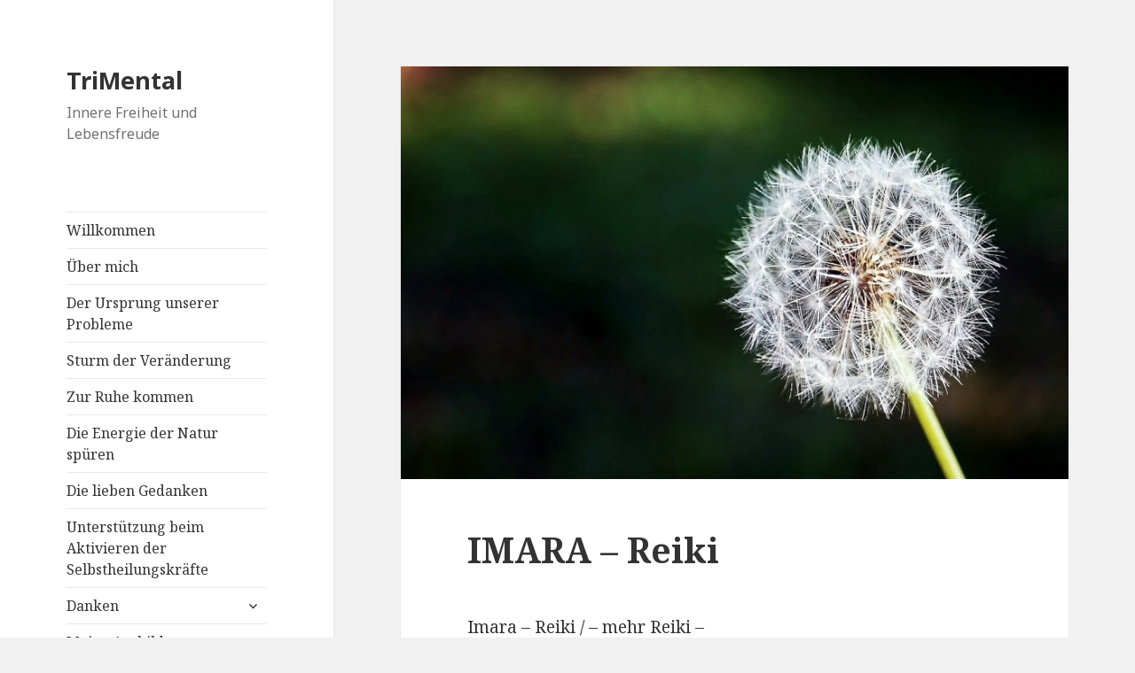

--- FILE ---
content_type: text/html; charset=UTF-8
request_url: https://www.trimental.de/imara-reiki/
body_size: 19284
content:
<!DOCTYPE html>
<html lang="de" class="no-js">
<head>
	<meta charset="UTF-8">
	<meta name="viewport" content="width=device-width">
	<link rel="profile" href="https://gmpg.org/xfn/11">
	<link rel="pingback" href="https://www.trimental.de/xmlrpc.php">
	<!--[if lt IE 9]>
	<script src="https://www.trimental.de/wp-content/themes/twentyfifteen/js/html5.js?ver=3.7.0"></script>
	<![endif]-->
	<script>(function(html){html.className = html.className.replace(/\bno-js\b/,'js')})(document.documentElement);</script>
<title>IMARA &#8211; Reiki &#8211; TriMental</title>
<meta name='robots' content='max-image-preview:large' />
<link rel='dns-prefetch' href='//www.trimental.de' />
<link rel='dns-prefetch' href='//fonts.googleapis.com' />
<link rel='dns-prefetch' href='//s.w.org' />
<link href='https://fonts.gstatic.com' crossorigin rel='preconnect' />
<link rel="alternate" type="application/rss+xml" title="TriMental &raquo; Feed" href="https://www.trimental.de/feed/" />
<link rel="alternate" type="application/rss+xml" title="TriMental &raquo; Kommentar-Feed" href="https://www.trimental.de/comments/feed/" />
		<script>
			window._wpemojiSettings = {"baseUrl":"https:\/\/s.w.org\/images\/core\/emoji\/13.1.0\/72x72\/","ext":".png","svgUrl":"https:\/\/s.w.org\/images\/core\/emoji\/13.1.0\/svg\/","svgExt":".svg","source":{"concatemoji":"https:\/\/www.trimental.de\/wp-includes\/js\/wp-emoji-release.min.js?ver=5.8.12"}};
			!function(e,a,t){var n,r,o,i=a.createElement("canvas"),p=i.getContext&&i.getContext("2d");function s(e,t){var a=String.fromCharCode;p.clearRect(0,0,i.width,i.height),p.fillText(a.apply(this,e),0,0);e=i.toDataURL();return p.clearRect(0,0,i.width,i.height),p.fillText(a.apply(this,t),0,0),e===i.toDataURL()}function c(e){var t=a.createElement("script");t.src=e,t.defer=t.type="text/javascript",a.getElementsByTagName("head")[0].appendChild(t)}for(o=Array("flag","emoji"),t.supports={everything:!0,everythingExceptFlag:!0},r=0;r<o.length;r++)t.supports[o[r]]=function(e){if(!p||!p.fillText)return!1;switch(p.textBaseline="top",p.font="600 32px Arial",e){case"flag":return s([127987,65039,8205,9895,65039],[127987,65039,8203,9895,65039])?!1:!s([55356,56826,55356,56819],[55356,56826,8203,55356,56819])&&!s([55356,57332,56128,56423,56128,56418,56128,56421,56128,56430,56128,56423,56128,56447],[55356,57332,8203,56128,56423,8203,56128,56418,8203,56128,56421,8203,56128,56430,8203,56128,56423,8203,56128,56447]);case"emoji":return!s([10084,65039,8205,55357,56613],[10084,65039,8203,55357,56613])}return!1}(o[r]),t.supports.everything=t.supports.everything&&t.supports[o[r]],"flag"!==o[r]&&(t.supports.everythingExceptFlag=t.supports.everythingExceptFlag&&t.supports[o[r]]);t.supports.everythingExceptFlag=t.supports.everythingExceptFlag&&!t.supports.flag,t.DOMReady=!1,t.readyCallback=function(){t.DOMReady=!0},t.supports.everything||(n=function(){t.readyCallback()},a.addEventListener?(a.addEventListener("DOMContentLoaded",n,!1),e.addEventListener("load",n,!1)):(e.attachEvent("onload",n),a.attachEvent("onreadystatechange",function(){"complete"===a.readyState&&t.readyCallback()})),(n=t.source||{}).concatemoji?c(n.concatemoji):n.wpemoji&&n.twemoji&&(c(n.twemoji),c(n.wpemoji)))}(window,document,window._wpemojiSettings);
		</script>
		<style>
img.wp-smiley,
img.emoji {
	display: inline !important;
	border: none !important;
	box-shadow: none !important;
	height: 1em !important;
	width: 1em !important;
	margin: 0 .07em !important;
	vertical-align: -0.1em !important;
	background: none !important;
	padding: 0 !important;
}
</style>
	<link rel='stylesheet' id='wp-block-library-css'  href='https://www.trimental.de/wp-includes/css/dist/block-library/style.min.css?ver=5.8.12' media='all' />
<style id='wp-block-library-theme-inline-css'>
#start-resizable-editor-section{display:none}.wp-block-audio figcaption{color:#555;font-size:13px;text-align:center}.is-dark-theme .wp-block-audio figcaption{color:hsla(0,0%,100%,.65)}.wp-block-code{font-family:Menlo,Consolas,monaco,monospace;color:#1e1e1e;padding:.8em 1em;border:1px solid #ddd;border-radius:4px}.wp-block-embed figcaption{color:#555;font-size:13px;text-align:center}.is-dark-theme .wp-block-embed figcaption{color:hsla(0,0%,100%,.65)}.blocks-gallery-caption{color:#555;font-size:13px;text-align:center}.is-dark-theme .blocks-gallery-caption{color:hsla(0,0%,100%,.65)}.wp-block-image figcaption{color:#555;font-size:13px;text-align:center}.is-dark-theme .wp-block-image figcaption{color:hsla(0,0%,100%,.65)}.wp-block-pullquote{border-top:4px solid;border-bottom:4px solid;margin-bottom:1.75em;color:currentColor}.wp-block-pullquote__citation,.wp-block-pullquote cite,.wp-block-pullquote footer{color:currentColor;text-transform:uppercase;font-size:.8125em;font-style:normal}.wp-block-quote{border-left:.25em solid;margin:0 0 1.75em;padding-left:1em}.wp-block-quote cite,.wp-block-quote footer{color:currentColor;font-size:.8125em;position:relative;font-style:normal}.wp-block-quote.has-text-align-right{border-left:none;border-right:.25em solid;padding-left:0;padding-right:1em}.wp-block-quote.has-text-align-center{border:none;padding-left:0}.wp-block-quote.is-large,.wp-block-quote.is-style-large{border:none}.wp-block-search .wp-block-search__label{font-weight:700}.wp-block-group.has-background{padding:1.25em 2.375em;margin-top:0;margin-bottom:0}.wp-block-separator{border:none;border-bottom:2px solid;margin-left:auto;margin-right:auto;opacity:.4}.wp-block-separator:not(.is-style-wide):not(.is-style-dots){width:100px}.wp-block-separator.has-background:not(.is-style-dots){border-bottom:none;height:1px}.wp-block-separator.has-background:not(.is-style-wide):not(.is-style-dots){height:2px}.wp-block-table thead{border-bottom:3px solid}.wp-block-table tfoot{border-top:3px solid}.wp-block-table td,.wp-block-table th{padding:.5em;border:1px solid;word-break:normal}.wp-block-table figcaption{color:#555;font-size:13px;text-align:center}.is-dark-theme .wp-block-table figcaption{color:hsla(0,0%,100%,.65)}.wp-block-video figcaption{color:#555;font-size:13px;text-align:center}.is-dark-theme .wp-block-video figcaption{color:hsla(0,0%,100%,.65)}.wp-block-template-part.has-background{padding:1.25em 2.375em;margin-top:0;margin-bottom:0}#end-resizable-editor-section{display:none}
</style>
<link rel='stylesheet' id='contact-form-7-css'  href='https://www.trimental.de/wp-content/plugins/contact-form-7/includes/css/styles.css?ver=5.5.3' media='all' />
<link rel='stylesheet' id='twentyfifteen-fonts-css'  href='https://fonts.googleapis.com/css?family=Noto+Sans%3A400italic%2C700italic%2C400%2C700%7CNoto+Serif%3A400italic%2C700italic%2C400%2C700%7CInconsolata%3A400%2C700&#038;subset=latin%2Clatin-ext&#038;display=fallback' media='all' />
<link rel='stylesheet' id='genericons-css'  href='https://www.trimental.de/wp-content/themes/twentyfifteen/genericons/genericons.css?ver=20201208' media='all' />
<link rel='stylesheet' id='twentyfifteen-style-css'  href='https://www.trimental.de/wp-content/themes/twentyfifteen/style.css?ver=20201208' media='all' />
<link rel='stylesheet' id='twentyfifteen-block-style-css'  href='https://www.trimental.de/wp-content/themes/twentyfifteen/css/blocks.css?ver=20190102' media='all' />
<!--[if lt IE 9]>
<link rel='stylesheet' id='twentyfifteen-ie-css'  href='https://www.trimental.de/wp-content/themes/twentyfifteen/css/ie.css?ver=20170916' media='all' />
<![endif]-->
<!--[if lt IE 8]>
<link rel='stylesheet' id='twentyfifteen-ie7-css'  href='https://www.trimental.de/wp-content/themes/twentyfifteen/css/ie7.css?ver=20141210' media='all' />
<![endif]-->
<script src='https://www.trimental.de/wp-includes/js/jquery/jquery.min.js?ver=3.6.0' id='jquery-core-js'></script>
<script src='https://www.trimental.de/wp-includes/js/jquery/jquery-migrate.min.js?ver=3.3.2' id='jquery-migrate-js'></script>
<link rel="https://api.w.org/" href="https://www.trimental.de/wp-json/" /><link rel="alternate" type="application/json" href="https://www.trimental.de/wp-json/wp/v2/pages/532" /><link rel="EditURI" type="application/rsd+xml" title="RSD" href="https://www.trimental.de/xmlrpc.php?rsd" />
<link rel="wlwmanifest" type="application/wlwmanifest+xml" href="https://www.trimental.de/wp-includes/wlwmanifest.xml" /> 
<meta name="generator" content="WordPress 5.8.12" />
<link rel="canonical" href="https://www.trimental.de/imara-reiki/" />
<link rel='shortlink' href='https://www.trimental.de/?p=532' />
<link rel="alternate" type="application/json+oembed" href="https://www.trimental.de/wp-json/oembed/1.0/embed?url=https%3A%2F%2Fwww.trimental.de%2Fimara-reiki%2F" />
<link rel="alternate" type="text/xml+oembed" href="https://www.trimental.de/wp-json/oembed/1.0/embed?url=https%3A%2F%2Fwww.trimental.de%2Fimara-reiki%2F&#038;format=xml" />
</head>

<body class="page-template-default page page-id-532 wp-embed-responsive">
<div id="page" class="hfeed site">
	<a class="skip-link screen-reader-text" href="#content">Zum Inhalt springen</a>

	<div id="sidebar" class="sidebar">
		<header id="masthead" class="site-header" role="banner">
			<div class="site-branding">
										<p class="site-title"><a href="https://www.trimental.de/" rel="home">TriMental</a></p>
												<p class="site-description">Innere Freiheit und Lebensfreude</p>
										<button class="secondary-toggle">Menü und Widgets</button>
			</div><!-- .site-branding -->
		</header><!-- .site-header -->

			<div id="secondary" class="secondary">

					<nav id="site-navigation" class="main-navigation" role="navigation">
				<div class="menu-hauptmenue-container"><ul id="menu-hauptmenue" class="nav-menu"><li id="menu-item-79" class="menu-item menu-item-type-post_type menu-item-object-page menu-item-home menu-item-79"><a href="https://www.trimental.de/">Willkommen</a></li>
<li id="menu-item-80" class="menu-item menu-item-type-post_type menu-item-object-page menu-item-80"><a href="https://www.trimental.de/ueber-mich/">Über mich</a></li>
<li id="menu-item-81" class="menu-item menu-item-type-post_type menu-item-object-page menu-item-81"><a href="https://www.trimental.de/der-ursprung-unserer-probleme/">Der Ursprung unserer Probleme</a></li>
<li id="menu-item-82" class="menu-item menu-item-type-post_type menu-item-object-page menu-item-82"><a href="https://www.trimental.de/sturm-der-veraenderung/">Sturm der Veränderung</a></li>
<li id="menu-item-83" class="menu-item menu-item-type-post_type menu-item-object-page menu-item-83"><a href="https://www.trimental.de/zur-ruhe-kommen/">Zur Ruhe kommen</a></li>
<li id="menu-item-84" class="menu-item menu-item-type-post_type menu-item-object-page menu-item-84"><a href="https://www.trimental.de/die-energie-der-natur-spueren/">Die Energie der Natur spüren</a></li>
<li id="menu-item-85" class="menu-item menu-item-type-post_type menu-item-object-page menu-item-85"><a href="https://www.trimental.de/die-lieben-gedanken/">Die lieben Gedanken</a></li>
<li id="menu-item-86" class="menu-item menu-item-type-post_type menu-item-object-page menu-item-86"><a href="https://www.trimental.de/unterstuetzung-beim-aktivieren-der-selbstheilungskraefte/">Unterstützung beim Aktivieren der Selbstheilungskräfte</a></li>
<li id="menu-item-87" class="menu-item menu-item-type-post_type menu-item-object-page menu-item-has-children menu-item-87"><a href="https://www.trimental.de/danken/">Danken</a>
<ul class="sub-menu">
	<li id="menu-item-631" class="menu-item menu-item-type-post_type menu-item-object-page menu-item-631"><a href="https://www.trimental.de/weltfrieden-beginnt-in-unseren-herzen/">Weltfrieden beginnt in unseren Herzen</a></li>
</ul>
</li>
<li id="menu-item-88" class="menu-item menu-item-type-post_type menu-item-object-page menu-item-88"><a href="https://www.trimental.de/meine-ausbildungen-einweihungen-und-seminare/">Meine Ausbildungen, Einweihungen und Seminare</a></li>
<li id="menu-item-266" class="menu-item menu-item-type-post_type menu-item-object-page current-menu-ancestor current-menu-parent current_page_parent current_page_ancestor menu-item-has-children menu-item-266"><a href="https://www.trimental.de/energiemedizin/">Energetische Unterstützung</a>
<ul class="sub-menu">
	<li id="menu-item-497" class="menu-item menu-item-type-post_type menu-item-object-page menu-item-497"><a href="https://www.trimental.de/kosmische-heilsymbole-nach-dr-diethart-stelzl/">Kosmische Heilsymbole nach Dr. Diethart Stelzl</a></li>
	<li id="menu-item-187" class="menu-item menu-item-type-post_type menu-item-object-page menu-item-187"><a href="https://www.trimental.de/traeume-deuten-und-aufloesen/">Träume deuten und auflösen</a></li>
	<li id="menu-item-191" class="menu-item menu-item-type-post_type menu-item-object-page menu-item-191"><a href="https://www.trimental.de/quantenheilung/">Quantenheilung  2-Punkt-Methode</a></li>
	<li id="menu-item-508" class="menu-item menu-item-type-post_type menu-item-object-page menu-item-508"><a href="https://www.trimental.de/energetischer-zwilling/">energetischer Zwilling</a></li>
	<li id="menu-item-297" class="menu-item menu-item-type-post_type menu-item-object-page menu-item-297"><a href="https://www.trimental.de/kunadalini-reiki/">Kundalini-Reiki</a></li>
	<li id="menu-item-535" class="menu-item menu-item-type-post_type menu-item-object-page current-menu-item page_item page-item-532 current_page_item menu-item-535"><a href="https://www.trimental.de/imara-reiki/" aria-current="page">IMARA – Reiki</a></li>
	<li id="menu-item-267" class="menu-item menu-item-type-post_type menu-item-object-page menu-item-267"><a href="https://www.trimental.de/sanathana-sai-sanjeevini/">Sanathana Sai Sanjeevini</a></li>
	<li id="menu-item-268" class="menu-item menu-item-type-post_type menu-item-object-page menu-item-268"><a href="https://www.trimental.de/entstehung-der-sanjeevinis/">Entstehung der Sanjeevinis</a></li>
</ul>
</li>
<li id="menu-item-110" class="menu-item menu-item-type-post_type menu-item-object-page menu-item-110"><a href="https://www.trimental.de/unsere-lieben-tiere/">Unsere lieben Tiere</a></li>
<li id="menu-item-571" class="menu-item menu-item-type-post_type menu-item-object-page menu-item-571"><a href="https://www.trimental.de/neuigkeiten-und-co/">Neuigkeiten und Co ;)</a></li>
<li id="menu-item-288" class="menu-item menu-item-type-post_type menu-item-object-page menu-item-288"><a href="https://www.trimental.de/buecher/">Bücher</a></li>
<li id="menu-item-78" class="menu-item menu-item-type-post_type menu-item-object-page menu-item-78"><a href="https://www.trimental.de/links/">Links</a></li>
<li id="menu-item-104" class="menu-item menu-item-type-post_type menu-item-object-page menu-item-104"><a href="https://www.trimental.de/gaestebuch/">Gästebuch</a></li>
<li id="menu-item-91" class="menu-item menu-item-type-post_type menu-item-object-page menu-item-91"><a href="https://www.trimental.de/kontakt/">Kontakt</a></li>
<li id="menu-item-77" class="menu-item menu-item-type-post_type menu-item-object-page menu-item-77"><a href="https://www.trimental.de/impressum/">Impressum</a></li>
<li id="menu-item-581" class="menu-item menu-item-type-post_type menu-item-object-page menu-item-581"><a href="https://www.trimental.de/datenschutz/">Datenschutz</a></li>
<li id="menu-item-630" class="menu-item menu-item-type-post_type menu-item-object-page menu-item-630"><a href="https://www.trimental.de/weltfrieden-beginnt-in-unseren-herzen/">Weltfrieden beginnt in unseren Herzen</a></li>
</ul></div>			</nav><!-- .main-navigation -->
		
		
		
	</div><!-- .secondary -->

	</div><!-- .sidebar -->

	<div id="content" class="site-content">

	<div id="primary" class="content-area">
		<main id="main" class="site-main" role="main">

		
<article id="post-532" class="post-532 page type-page status-publish has-post-thumbnail hentry">
	
		<div class="post-thumbnail">
			<img width="825" height="510" src="https://www.trimental.de/wp-content/uploads/2015/11/Löwenzahn-825x510.jpg" class="attachment-post-thumbnail size-post-thumbnail wp-post-image" alt="" loading="lazy" />	</div><!-- .post-thumbnail -->

	
	<header class="entry-header">
		<h1 class="entry-title">IMARA &#8211; Reiki</h1>	</header><!-- .entry-header -->

	<div class="entry-content">
		<p>Imara &#8211; Reiki / &#8211; mehr Reiki &#8211;</p>
<p>Imara Reiki ist eine Reiki Art mit einer höherfrequenten Vibrationsenergie.<br />
Imara Reiki unterstützt uns beim Aktivieren unserer Selbstheilkungskräfte.<br />
Imara Reiki ist bekannt für die Fähigkeit Problemstellungen aus dieser und vergangenen Inkarnationen aufzulösen.<br />
Imara Reiki ist besonders geeignet, unterdrückte Dinge wie körperliche, emotionale oder spirituelle Traumen zu heilen, aus dem jetzigen und aus vergangenen Leben.</p>
<p>Laut der Überlieferungen war LaHo Chi Meister ein menschliches Wesen, welches das Bewusstsein des Buddha erlangte. Daher kann es während einer Imara Reiki Übertragung vorkommen, dass uns ein kleiner chinesischer alter Mann mit Bart erscheint.<br />
Der Energieüberträger dient hier nur als Kanal.</p>
<p><span class="color_15">Ein Phänomen , das bei Imara Reiki zum Tragen kommt ist, dass um Beide &#8211; Geber und Empfänger &#8211; ein energetisches Schutzzelt (Siegel des Schutzes) aufgebaut wird. Dieses Siegel des Schutzes bewahrt vor Einmischungen von Außen und schützt den Energiegeber vor freigegebenen negativen Energien während der Reiki &#8211; Übertragung.<br />
</span><br />
Imara ist eine gechannelte Form von Reiki, die zu einem erstaunlichen Mann namens Barton Wendel gelangte. Die Brüder Geoffrey und Barton Wendel konzentrierten und entwickelten Imara Reiki zu seinem jetzigen Stand.</p>
<p>Bildquelle: <a href="https://pixabay.com/get/48af211901a7be7a723e/1448561901/dandelion-167112_1280.jpg?direct">pixabay</a></p>
			</div><!-- .entry-content -->

	
</article><!-- #post-532 -->

		</main><!-- .site-main -->
	</div><!-- .content-area -->


	</div><!-- .site-content -->

	<footer id="colophon" class="site-footer" role="contentinfo">
		<div class="site-info">
									<a href="https://de.wordpress.org/" class="imprint">
				Stolz präsentiert von WordPress			</a>
		</div><!-- .site-info -->
	</footer><!-- .site-footer -->

</div><!-- .site -->

<script src='https://www.trimental.de/wp-includes/js/dist/vendor/regenerator-runtime.min.js?ver=0.13.7' id='regenerator-runtime-js'></script>
<script src='https://www.trimental.de/wp-includes/js/dist/vendor/wp-polyfill.min.js?ver=3.15.0' id='wp-polyfill-js'></script>
<script id='contact-form-7-js-extra'>
var wpcf7 = {"api":{"root":"https:\/\/www.trimental.de\/wp-json\/","namespace":"contact-form-7\/v1"}};
</script>
<script src='https://www.trimental.de/wp-content/plugins/contact-form-7/includes/js/index.js?ver=5.5.3' id='contact-form-7-js'></script>
<script src='https://www.trimental.de/wp-content/themes/twentyfifteen/js/skip-link-focus-fix.js?ver=20141028' id='twentyfifteen-skip-link-focus-fix-js'></script>
<script id='twentyfifteen-script-js-extra'>
var screenReaderText = {"expand":"<span class=\"screen-reader-text\">Untermen\u00fc anzeigen<\/span>","collapse":"<span class=\"screen-reader-text\">Untermen\u00fc verbergen<\/span>"};
</script>
<script src='https://www.trimental.de/wp-content/themes/twentyfifteen/js/functions.js?ver=20171218' id='twentyfifteen-script-js'></script>
<script src='https://www.trimental.de/wp-includes/js/wp-embed.min.js?ver=5.8.12' id='wp-embed-js'></script>

</body>
</html>
